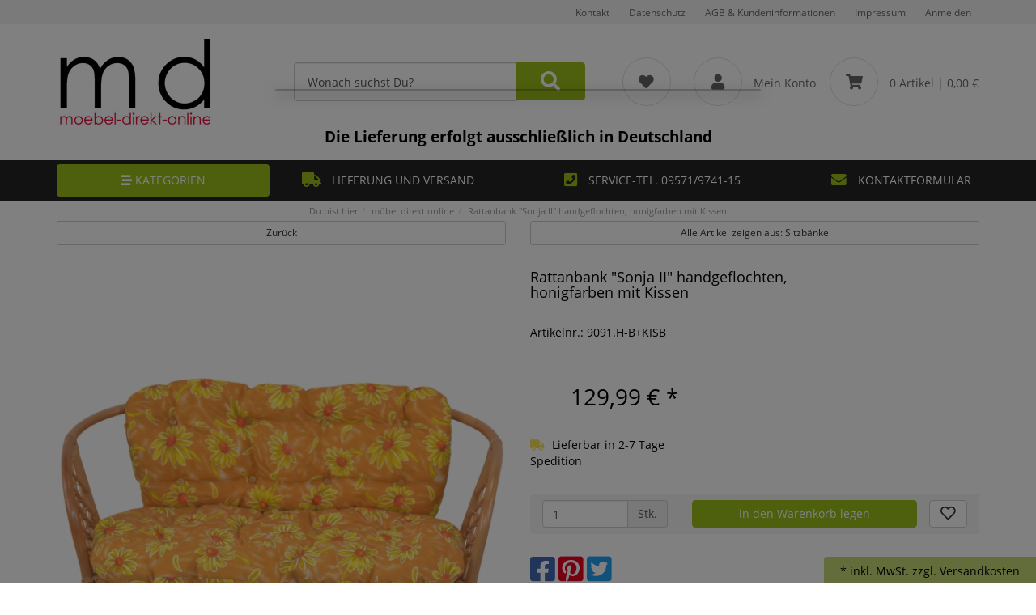

--- FILE ---
content_type: text/html; charset=utf-8
request_url: https://www.moebel-direkt-online.de/rattanbank-sonja-handgeflochten-honigfarben-kissen/p-3702.html
body_size: 52230
content:
<!DOCTYPE html>
<html lang="de" prefix="og: http://ogp.me/ns#">
<head>
<meta charset="UTF-8">
<meta http-equiv="X-UA-Compatible" content="IE=edge">
<meta name="viewport" content="width=device-width, initial-scale=1">
<title>Rattanbank &quot;Sonja II&quot; handgeflochten, honigfarben mit Kissen | Sessel, Hocker &amp; Co. | Sitzbänke</title>
<!-- Shopsystem by xanario ID Ltd. - www.xanario.de -->

<meta name="description" content="Sitzbank aus Rattan, handgeflochten, honigfarben gebeizt und lackiert, inklusive dem passenden Sitz-/Rückenkissen. Das Kissen ist mit einer bequemen Vliesfüllung extra stark gefüllt und mit einem Stoffbezug (65% Baumwolle/35% Polyester), ockerfarb" />
<meta name="author" content="Heinz-Hofmann GmbH" />
<meta name="generator" content="xanario shopsoftware" />
<meta name="robots" content="NOODP,NOYDIR,INDEX, FOLLOW" />
<meta name="revision" content="Sun,08 Feb 2026" />
<meta name="city" content="Michelau">
<meta name="country" content="Germany">
<meta name="state" content="Bayern">
<meta name="zipcode" content="96247">
<meta name="geo.position" content="50.168894378435056, 11.113080013356312">
<meta name="geo.placename" content="Roethenstr. 3+5, D-96247 Michelau Oberfranken">
<meta name="geo.region" content="DE-Bayern">
<meta name="ICBM" content="50.168894378435056, 11.113080013356312">



<script type="application/ld+json">
{
"@context":"http://schema.org",
"@type":"Organization",
"logo":"https://www.moebel-direkt-online.de/templates/moebel_direkt_online/images/allgemein/header/header_logo_md.jpg",
"url": "https://www.moebel-direkt-online.de",
"contactPoint":
	 {
	  "@type":"ContactPoint",
	  "telephone":"+49 9571 9741-0",
	  "contactType":"customer service",
	  "email":"shop@moebel-direkt-online.de",
	  "url":"https://www.moebel-direkt-online.de"
	}
}
</script> 

<script type="application/ld+json">
{
  "@context": "https://schema.org",
  "@type": "WebSite",
  "url": "https://www.moebel-direkt-online.de/",
  "potentialAction": {
    "@type": "SearchAction",
    "target": "https://www.moebel-direkt-online.de/xanario_search.php?products_keywords={search_term_string}",
    "query-input": "required name=search_term_string"
  }
}
</script>



<base href="https://www.moebel-direkt-online.de/" />


	
<link rel="preload" as="style" href="/ajax/bootstrap.min.css" crossorigin="anonymous" referrerpolicy="no-referrer" />	
<link rel="preload" as="style" href="/ajax/all.min.css" crossorigin="anonymous" referrerpolicy="no-referrer" />	
<link rel="preload" as="style" href="/ajax/animate.min.css" crossorigin="anonymous" referrerpolicy="no-referrer" />
<link rel="preload" as="style" href="/ajax/bootstrap-select.min.css" crossorigin="anonymous" referrerpolicy="no-referrer" />	
<link rel="preload" as="style" href="templates/moebel_direkt_online/images/1/css_xanario.css.php"/>
<link rel="preload" as="style" href="/ajax/aos.css" crossorigin="anonymous" referrerpolicy="no-referrer" />
	
<link rel="preload" as="script" href="/ajax/jquery.min.js" crossorigin="anonymous" />

<link rel="preload" as="script" href="/ajax/bootstrap.min.js" crossorigin="anonymous" />
<link rel="preload" as="script" href="/ajax/jquery.jscroll.min.js" crossorigin="anonymous" />
<link rel="preload" as="script" href="/ajax/toastr.min.js" crossorigin="anonymous" />
<link rel="preload" as="script" href="/ajax/validator.min.js" crossorigin="anonymous" />
	
<link rel="preload" as="script" href="/ajax/bootstrap-select.min.js" crossorigin="anonymous" />
<link rel="preload" as="script" href="/ajax/defaults-de_DE.min.js" crossorigin="anonymous" />
	
<link rel="preload" as="script" href="/ajax/aos.js" crossorigin="anonymous" referrerpolicy="no-referrer" />
	
	
<link rel="shortcut icon" type="image/x-icon" href="templates/moebel_direkt_online/images/allgemein/favicon.ico" />
<link rel="icon" type="image/x-icon" href="templates/moebel_direkt_online/images/allgemein/favicon.ico" />
<link rel="icon" type="image/gif" href="templates/moebel_direkt_online/images/allgemein/favicon.gif" />
<link rel="icon" type="image/png" href="templates/moebel_direkt_online/images/allgemein/favicon.png" />
<link rel="apple-touch-icon" href="templates/moebel_direkt_online/images/allgemein/apple-touch-icon.png" />
<link rel="apple-touch-icon" href="templates/moebel_direkt_online/images/allgemein/apple-touch-icon-57x57.png" sizes="57x57" />
<link rel="apple-touch-icon" href="templates/moebel_direkt_online/images/allgemein/apple-touch-icon-60x60.png" sizes="60x60" />
<link rel="apple-touch-icon" href="templates/moebel_direkt_online/images/allgemein/apple-touch-icon-72x72.png" sizes="72x72" />
<link rel="apple-touch-icon" href="templates/moebel_direkt_online/images/allgemein/apple-touch-icon-76x76.png" sizes="76x76" />
<link rel="apple-touch-icon" href="templates/moebel_direkt_online/images/allgemein/apple-touch-icon-114x114.png" sizes="114x114" />
<link rel="apple-touch-icon" href="templates/moebel_direkt_online/images/allgemein/apple-touch-icon-120x120.png" sizes="120x120" />
<link rel="apple-touch-icon" href="templates/moebel_direkt_online/images/allgemein/apple-touch-icon-128x128.png" sizes="128x128" />
<link rel="apple-touch-icon" href="templates/moebel_direkt_online/images/allgemein/apple-touch-icon-144x144.png" sizes="144x144" />
<link rel="apple-touch-icon" href="templates/moebel_direkt_online/images/allgemein/apple-touch-icon-152x152.png" sizes="152x152" />
<link rel="apple-touch-icon" href="templates/moebel_direkt_online/images/allgemein/apple-touch-icon-180x180.png" sizes="180x180" />
<link rel="apple-touch-icon" href="templates/moebel_direkt_online/images/allgemein/apple-touch-icon-precomposed.png" />
<link rel="icon" type="image/png" href="templates/moebel_direkt_online/images/allgemein/favicon-16x16.png" sizes="16x16" />
<link rel="icon" type="image/png" href="templates/moebel_direkt_online/images/allgemein/favicon-32x32.png" sizes="32x32" />
<link rel="icon" type="image/png" href="templates/moebel_direkt_online/images/allgemein/favicon-96x96.png" sizes="96x96" />
<link rel="icon" type="image/png" href="templates/moebel_direkt_online/images/allgemein/favicon-160x160.png" sizes="160x160" />
<link rel="icon" type="image/png" href="templates/moebel_direkt_online/images/allgemein/favicon-192x192.png" sizes="192x192" />
<link rel="icon" type="image/png" href="templates/moebel_direkt_online/images/allgemein/favicon-196x196.png" sizes="196x196" />
<link rel="icon" type="image/png" href="templates/moebel_direkt_online/images/allgemein/favicon-512x512.png" sizes="512x512" />	
	
<link rel="manifest" href="manifest.webmanifest">	
	
<meta name="theme-color" content="#ffffff">
	
<meta name="msapplication-TileImage" content="templates/moebel_direkt_online/images/allgemein/win8-tile-144x144.png" /> 
<meta name="msapplication-TileColor" content="#ffffff" /> 
<meta name="msapplication-navbutton-color" content="#ffffff" /> 
<meta name="msapplication-square70x70logo" content="templates/moebel_direkt_online/images/allgemein/win8-tile-70x70.png" /> 
<meta name="msapplication-square144x144logo" content="templates/moebel_direkt_online/images/allgemein/win8-tile-144x144.png" /> 
<meta name="msapplication-square150x150logo" content="templates/moebel_direkt_online/images/allgemein/win8-tile-150x150.png" /> 
<meta name="msapplication-wide310x150logo" content="templates/moebel_direkt_online/images/allgemein/win8-tile-310x150.png" /> 
<meta name="msapplication-square310x310logo" content="templates/moebel_direkt_online/images/allgemein/win8-tile-310x310.png" /> 
	

<link rel="image_src" href="images/products/normal/4000/086S01-9091.H-BKISB1.webp" /><link rel="canonical" href="https://www.moebel-direkt-online.de/rattanbank-sonja-handgeflochten-honigfarben-kissen/p-3702.html" />
<link rel="alternate" hreflang="de" href="https://www.moebel-direkt-online.de/rattanbank-sonja-handgeflochten-honigfarben-kissen/p-3702.html" />
<link rel="alternate" hreflang="x-default" href="https://www.moebel-direkt-online.de/rattanbank-sonja-handgeflochten-honigfarben-kissen/p-3702.html" />

<!-- Twitter Card data -->
<meta name="twitter:card" value="summary">
<meta name="twitter:title" content="Rattanbank &quot;Sonja II&quot; handgeflochten, honigfarben mit Kissen | Sessel, Hocker &amp; Co. | Sitzbänke">
<meta name="twitter:description" content="Sitzbank aus Rattan, handgeflochten, honigfarben gebeizt und lackiert, inklusive dem passenden Sitz-/Rückenkissen. Das Kissen ist mit einer bequemen Vliesfüllung extra stark gefüllt und mit einem Stoffbezug (65% Baumwolle/35% Polyester), ockerfarb">
<meta name="twitter:image" content="images/products/normal/4000/086S01-9091.H-BKISB1.webp"> 

<!-- Open Graph data -->
<meta property="og:type" content="product" />
<meta property="og:title" content="Rattanbank &quot;Sonja II&quot; handgeflochten, honigfarben mit Kissen | Sessel, Hocker &amp; Co. | Sitzbänke" />
<meta property="og:description" content="Sitzbank aus Rattan, handgeflochten, honigfarben gebeizt und lackiert, inklusive dem passenden Sitz-/Rückenkissen. Das Kissen ist mit einer bequemen Vliesfüllung extra stark gefüllt und mit einem Stoffbezug (65% Baumwolle/35% Polyester), ockerfarb" /> 
<meta property="og:url" content="https://www.moebel-direkt-online.de/rattanbank-sonja-handgeflochten-honigfarben-kissen/p-3702.html" /><meta property="og:image" content="images/products/normal/4000/086S01-9091.H-BKISB1.webp" /> 	
	
	
<link rel="stylesheet" href="/ajax/bootstrap.min.css" crossorigin="anonymous" referrerpolicy="no-referrer" />
	
<link rel="stylesheet" href="/ajax/all.min.css" crossorigin="anonymous" referrerpolicy="no-referrer" />	
<link rel="stylesheet" href="/ajax/animate.min.css" crossorigin="anonymous" referrerpolicy="no-referrer" />
<link rel="stylesheet" href="/ajax/bootstrap-select.min.css" crossorigin="anonymous" referrerpolicy="no-referrer" />	
	
<link rel="stylesheet" href="templates/moebel_direkt_online/images/1/css_xanario.css.php" type="text/css" />

<script src="/ajax/jquery.min.js" crossorigin="anonymous"></script>

<script src="/ajax/bootstrap.min.js" crossorigin="anonymous"></script>
<script src="/ajax/jquery.jscroll.min.js" crossorigin="anonymous"></script>
<script src="/ajax/toastr.min.js" crossorigin="anonymous"></script>
<script src="/ajax/validator.min.js" crossorigin="anonymous"></script>
	
<script src="/ajax/bootstrap-select.min.js" crossorigin="anonymous"></script>
<script src="/ajax/defaults-de_DE.min.js" crossorigin="anonymous"></script>	
<link rel="stylesheet" href="/templates/moebel_direkt_online/images/allgemein/all.css" crossorigin="anonymous" referrerpolicy="no-referrer" />	
<link rel="stylesheet" href="/ajax/aos.css" crossorigin="anonymous" referrerpolicy="no-referrer" />	
		
<link rel="alternate" type="application/rss+xml" href="https://www.moebel-direkt-online.de/rss.php?action=rss_blog" title="RSS :: News" />
<link rel="stylesheet" type="text/css" href="xanario.css.php" />
<script src="xanario_js.php?basename=xanario_pinfo.php"></script>

 	
	
</head>

<body itemscope itemtype="https://schema.org/WebPage">


<header id="header">
		
						
			
<div class="container-fluid hidden-xs header-links">
	<div class="row">
    <div class="container">
					
		<div class="pull-right">
			<span><a href="#" data-toggle="modal" data-target="#contact_dialog" rel="nofollow">Kontakt</a>
<a href="https://www.moebel-direkt-online.de/datenschutz/ct-13.html" rel="nofollow">Datenschutz</a>
<a href="https://www.moebel-direkt-online.de/agb/ct-11.html" rel="nofollow">AGB & Kundeninformationen</a>
<a href="https://www.moebel-direkt-online.de/impressum/ct-14.html" rel="nofollow">Impressum</a>	<div class="dropdown" style="display:inline-block;"> <a href="https://www.moebel-direkt-online.de/login.php" rel="nofollow" class="dropdown-toggle" data-toggle="dropdown">Anmelden</a> <div class="dropdown-menu dropdown-menu-right" style="padding: 15px;min-width: 250px;">
																	<div class="row">
																		<div class="col-sm-12">
																			  <form name="login_form" action="https://www.moebel-direkt-online.de/login.php?action=process" method="post" class="form-horizontal" data-toggle="validator" id="loginForm" >


																					<div class="row form-group">
																						 <div class="col-sm-12"><input type="email" name="email_address_login" value="" class="form-control" placeholder="Ihre E-Mail Adresse" required /></div>
																					</div>

																					<div class="row form-group">
																						 <div class="col-sm-12"><input type="password" name="password_login" value="" class="form-control" placeholder="Ihr Passwort" autocomplete="off" required /></div>
																					</div>

																					<div class="row form-group">
																						 <div class="col-sm-12"><label><a href="https://www.moebel-direkt-online.de/password_forgotten.php">Passwort vergessen?</a></label></div>																				 
																					</div>

																					<div class="row form-group">
																						 <div class="col-sm-12"><button type="submit" class="btn btn-success btn-block"> anmelden</button></div>
																					</div>

																					<div class="row form-group">
																						 <div class="col-sm-12"><a href="https://www.moebel-direkt-online.de/login.php">Kundenkonto neu anlegen</a></div>																				 
																					</div>

																			 </form>
																		</div>
																 </div>
															 </div>

															 <div class="clear"></div>

															 </div>
															 </span>
<!--			
			<span> | 
				<a href="javascript:void(0)" class="btn btn-default toggle-sidebar-language" rel="nofollow"><img src="images/flags/de.png" > |	DE |	€</a>
			</span>
-->			
		</div>
    </div>
	</div>
</div>

<div class="panel panel-transparent mb-0">
	<div class="panel-body">
		<div class="container">

			<div class="row vertical-align">
				<div class="col-xs-12 col-sm-2 col-md-3 header-logo">
					<a href="https://www.moebel-direkt-online.de/"><img src="templates/moebel_direkt_online/images/allgemein/header/header_logo_md.jpg" class="img-responsive" alt="Rattanbank &quot;Sonja II&quot; handgeflochten, honigfarben mit Kissen | Sessel, Hocker &amp; Co. | Sitzbänke"/></a>
				</div>

				<div class="col-xs-12 col-sm-4 hidden-xs header-search" id="mob_search">
					<form class="form-horizontal" name="quick_find" method="get" action="https://www.moebel-direkt-online.de/xanario_search.php" rel="search" >  
					<span id="header_search_suggest">
						<div class="input-group">
							<input type="text" name="products_keywords" value="Wonach suchst Du?" class="form-control" id="products_keywords" class="form-control" data-suggest="https://www.moebel-direkt-online.de/xanario_search_suggest.php" autocomplete="off" />
							<span class="input-group-btn"><button type="submit" class="btn btn-default" title="suchen"><i class="fas fa-search fa-lg"></i></button></span>
						</div>
					</span>
					</form>
				</div>

				<div class="col-xs-12 col-sm-6 col-md-5 header-cart">
					<div class="row">
						<div class="col-xs-5 text-left visible-xs">
								<a href="#mobilemenu" class="btn btn-link pull-left" title="Menü" ><div class="cart-img"><i class="fas fa-bars fa-lg"></i></div></a>
								<button type="button" class="btn btn-link btn-toggle-search pull-left" title="suchen"><div class="cart-img"><i class="fas fa-search fa-lg"></i></div></button>
						</div>
						<div class="col-xs-7 col-sm-12 text-center">
									
							
									<a href="https://www.moebel-direkt-online.de/merklist.php" title="zur Merkliste" class="btn btn-link">
										<div class="cart-img">
																				<i class="fas fa-heart fa-lg"></i>
																			</div>
                  </a>
                    <a href="https://www.moebel-direkt-online.de/account_information.php" class="btn btn-link hidden-xs" title="Mein Konto" rel="nofollow">
										<div class="cart-img">
                    <i class="fas fa-user fa-lg"></i>
										</div>
										<span class="hidden-sm">Mein Konto</span>
                    </a>
                                                        <a href="javascript:void(0)" class="btn btn-link pull-right toggle-sidebar-cart" title="zur Kasse gehen" rel="nofollow">
                                                <div class="cart-img">
                    <i class="fas fa-shopping-cart fa-lg"></i>
                    </div>
                    <span>0 Artikel</span>
                                                                  <span class="hidden-xs">| 0,00 €</span>
                                                                <span class="hidden-xs"></span>
                  </a>						
						</div>
					</div>
				</div>

			</div>
		</div>
	<div class="hinweis">Die Lieferung erfolgt ausschließlich in Deutschland</div>
  </div>
</div>

<div class="search-suggest-container">
	<div id="search_suggest" class="search_suggest" style="display: none;">
		<div class="container">
			<div id="search_suggest_box" class="list-group"></div>
		</div>
	</div>
</div>


<script>
	$(function() {
		$(".btn-toggle-search").click(function(){
			if ($("#mob_search").hasClass("hidden-xs")) {
					$("#mob_search").removeClass("hidden-xs");	
			} else {
					$("#mob_search").addClass("hidden-xs");
			}			
		});
		
		$("#products_keywords").click(function(){
				$('#products_keywords').val('');
		});
	})
</script>




<div class="hidden-xs">
<div class="multishop">
<div class="container">
  <div class="row">
    <div class="col-sm-4 col-md-3 ">
      <ul class="ms_navi">
        <li class="ontab"><span><a href="https://www.moebel-direkt-online.de/index.php"><i class="fas fa-stream"></i> Kategorien</a></span></li>
      </ul>
    </div>
    <div class="col-sm-8 col-md-9 ">
      <ul class="ms_navi info-navi">
        <li><a href="https://www.moebel-direkt-online.de/versand/ct-15.html"><i class="fas fa-truck fa-lg"></i> Lieferung und Versand</a></li>
        <li><a href="tel:+499571974115"><i class="fas fa-phone-square fa-lg"></i> Service-Tel. 09571/9741-15</a></li>
        <li><a href="#" data-toggle="modal" data-target="#contact_dialog" rel="nofollow"><i class="fas fa-envelope fa-lg"></i> Kontaktformular</a></li>
      </ul>
    </div>
  </div>
</div>
</div>

</div>
<div class="hidden-xs bread-leiste"><ol class="breadcrumb"><li>Du bist hier</li><li><a href="https://www.moebel-direkt-online.de/moebel-direkt-online/sh-1.html" title="möbel direkt online">möbel direkt online</a></li><li>Rattanbank "Sonja II" handgeflochten, honigfarben mit Kissen</li></ol>
<script type="application/ld+json">
{
"@context":"https://schema.org",
"@type":"BreadcrumbList",
"itemListElement": [
 {"@type" : "ListItem", "position": 1, "name": "möbel direkt online", "item": "https://www.moebel-direkt-online.de/moebel-direkt-online/sh-1.html"},
 {"@type" : "ListItem", "position": 2, "name": "Rattanbank "Sonja II" handgeflochten, honigfarben mit Kissen", "item": "https://www.moebel-direkt-online.de/rattanbank-sonja-handgeflochten-honigfarben-kissen/p-3702.html"}
]}
</script>
</div>
					
</header>



	
			<div class="container">	
			<div class="row">
				<div class="p-0 col-sm-12">	
						
<script>var preis_standard = 129.990007;var preis_diff = 0;</script><div class="product-page-item">
	
	
<meta property="og:site_name" content="moebel-direkt-online" />
<meta property="product:price:amount" content="129.99" />
<meta property="product:price:currency" content="EUR" />
<meta property="og:availability" content="instock" />	

<script type="application/ld+json">
{
"@context":"https://schema.org",
"@type":"Product",
"brand":{
	"@type":"Brand",
	"name":"Heinz Hofmann GmbH"
},
"description":"",
"name":"Rattanbank Sonja II handgeflochten, honigfarben mit Kissen",
"image":[
	"https://www.moebel-direkt-online.de/images/products/normal/086S01-9091.H-BKISB1.webp",	"https://www.moebel-direkt-online.de/images/products/normal/9091.B.Mae.webp",	"https://www.moebel-direkt-online.de/images/products/normal/001-9091.BKISB1.webp",	"https://www.moebel-direkt-online.de/images/products/normal/9091.H-BoKI.webp"
	],
"offers":{
	"@type":"Offer",
	"availability":"https://schema.org/InStock",
	"itemCondition":"https://schema.org/NewCondition",
	"price":"129.99",
	"priceCurrency":"EUR",
	"seller":{
		"@type":"Organization",
		"name":"moebel-direkt-online.de"
	},
	"url":"https://www.moebel-direkt-online.de/rattanbank-sonja-handgeflochten-honigfarben-kissen/p-3702.html"
},
"sku":"9091.H-B+KISB",	
"ean":"4046884054667",	
"url":"https://www.moebel-direkt-online.de/rattanbank-sonja-handgeflochten-honigfarben-kissen/p-3702.html"
}
</script>

	
	<script>
$(function(){
	if (sessionStorage) {
		if (sessionStorage.getItem("scrollPos")) {
			$(document).scrollTop(sessionStorage.getItem("scrollPos"));
		}
		sessionStorage.removeItem("scrollPos");
		
		$(".pinfo-pos button[type=submit]").click(function(){
			sessionStorage.setItem("scrollPos", $(document).scrollTop());
		});		
		
		$(".alert-shop").css("position", "fixed");
		$(".alert-shop").css("top", "0");
		$(".alert-shop").css("left", "0");
		$(".alert-shop").css("width", "100%");
		$(".alert-shop").css("z-index", "9999");
		setTimeout(function() {
			$(".alert-shop").fadeOut(1000);
		}, 5000);
	}
});
</script>

	<section>
		<div class="container-fluid">
			<div class="row mb-5">
				<div class="col-sm-6 col-xs-12 col-xs-block" >
					<a href="javascript:history.back();" rel="nofollow" class="btn btn-default btn-sm btn-block">Zurück</a>
				</div>				
				
				<div class="col-sm-6 col-xs-12 col-xs-block" >
					<a href="https://www.moebel-direkt-online.de/sitzbaenke/c-19_125.html?clear_filter=1"  class="btn btn-default btn-sm btn-block" style="overflow: hidden;">Alle Artikel zeigen aus: Sitzbänke</a>
				</div>				
			</div>
		</div>
	</section>
	
	<section class="morez">
		<div class="container-fluid">
			<div class="row mb-5">
				<div class="col-sm-6 col-xs-12" id="products_images_div"></div>
				<div class="col-sm-6 col-xs-12" >

<div class="row mb-5">
	<div class="col-sm-9 ">
		<div class="row  mb-5">
			<div class="col-sm-12 p-name">
				<h1 class="pull-left"><a href="https://www.moebel-direkt-online.de/rattanbank-sonja-handgeflochten-honigfarben-kissen/p-3702.html" title="Rattanbank "Sonja II" handgeflochten, honigfarben mit Kissen">Rattanbank "Sonja II" handgeflochten, honigfarben mit Kissen</a></h1>
				 
				 
			</div>
		</div>
		
									<div class="row">
					<div class="col-sm-12">
						Artikelnr.: 9091.H-B+KISB
					</div>
				</div>
							
				<div class="row">
			<div class="col-sm-12 product-rating"> 
							</div>
		</div>
			</div>
	<div class="col-sm-3">
			</div>
</div>



 



		
			
			<div class="row mb-5">
				<div class="col-sm-12">
											<div>
						 																											<div class="product-price text-xs-center">
											<span class="ml-6" name="preis_total_3702">129,99 €</span> *	
										</div>
																																											 						</div>
									</div>
			</div> 

			

			<div class="row mb-5">
				 						 		
				 
				 	
											<div class="col-xs-12 text-xs-center">
															<span class="mr-2"><span style="color: #f7de57;">	<i class="fas fas fa-truck"></i></span></span>
														Lieferbar in 2-7 Tage
						</div>
									
				 	
						<div class="col-xs-12 text-xs-center">
							Spedition
						</div>						
				

							</div>

		 

		

		<div class="row mb-5">
			<div class="col-sm-12">
		 								
												
										<form name="buy_now_productoptionen3702" method="post" action="https://www.moebel-direkt-online.de/rattanbank-sonja-handgeflochten-honigfarben-kissen/p-3702.html?action=add_product" enctype="multipart/form-data">

										
																				<div class="container-fluid">
											<div class="row btn-row-kaufen">
																								<div class="col-sm-4 col-xs-block">
													<div class="input-group">
														<input type="text" name="cart_quantity" value="1" class="form-control" />
														<span class="input-group-addon">Stk.</span>
													</div>
												</div>

																						<div class="col-sm-8 col-xs-block">
																								<div class="row">
																																																		 <div class="col-xs-10"><input type="hidden" name="products_id" value="3702" /><input type="hidden" name="products_model" value="9091.H-B+KISB" /><button type="submit" class="btn btn-success btn-block" title="Rattanbank "Sonja II" handgeflochten, honigfarben mit Kissen in den Warenkorb legen" >in den Warenkorb legen</button></div>
																								 <div class="col-xs-2 pl-0">
																										<a class="btn btn-default btn-block" href="https://www.moebel-direkt-online.de/rattanbank-sonja-handgeflochten-honigfarben-kissen/p-3702.html?action=add_merkliste" title="Auf die Merkliste" 	rel="nofollow">
																												<i class="far fa-heart fa-lg"></i>
																										</a>                                               
																								 </div>
																																																		</div>
																						</div>



																							</div>	
										</div>
										

										
									</form>
														
			 		 
			</div>
		</div> 

			


		<div class="row mb-5">
			<div class="col-sm-12">
				<ul class="pinfo-social-links">
					<li><a href="https://www.facebook.com/sharer.php?u=https://www.moebel-direkt-online.de/rattanbank-sonja-handgeflochten-honigfarben-kissen/p-3702.html"><span style="color:#4267B2;"><i class="fab fa-facebook-square fa-lg"></i></span></a></li>
					<li><a href="https://pinterest.com/pin/create/button/?url=https://www.moebel-direkt-online.de/rattanbank-sonja-handgeflochten-honigfarben-kissen/p-3702.html&media=images/products/gross/4000/086S01-9091.H-BKISB1.webp&description=Rattanbank "Sonja II" handgeflochten, honigfarben mit Kissen"><span style="color:#E60023;"><i class="fab fa-pinterest-square fa-lg"></i></span></a></li>
					<li><a href="https://twitter.com/share?url=https://www.moebel-direkt-online.de/rattanbank-sonja-handgeflochten-honigfarben-kissen/p-3702.html&text=Rattanbank "Sonja II" handgeflochten, honigfarben mit Kissen"><span style="color:#1DA1F2;"><i class="fab fa-twitter-square fa-lg"></i></span></a></li>
				</ul>	


																			</div>
		</div>

		

		

  </div>
			</div>
		</div>
	</section>

	
									<section>
	<div class="container-fluid">
		
		<ul class="nav nav-tabs responsive-tabs" id="pinfo-tab">
										<li class="active "><a href="#ptabs-beschreibung" rel="nofollow">Beschreibung</a></li>
											<li class=" "><a href="#ptabs-lieferkette" rel="nofollow">Details zur Produktsicherheit</a></li>
											<li class=" "><a href="#ptabs-reviews" rel="nofollow">Bewertungen</a></li>
													<li class="tab_addon"><a href="#ptabs-tab_addon_product" data-toggle="modal" data-target="#contact_dialog" data-ptyp="product" data-pname="Rattanbank \"Sonja II\" handgeflochten, honigfarben mit Kissen" data-pid="3702" rel="nofollow">Ihre Frage zum Artikel</a></li>
					</ul>	
		<div class="tab-content responsive-tabs">
										<div class="tab-pane active" id="ptabs-beschreibung">
				<div class="panel panel-transparent">
	<div class="panel-body">
		<div class="row">
			<div class="col-sm-12">
				<span style="font-family: arial, helvetica, sans-serif; font-size: small;">Sitzbank aus Rattan, handgeflochten, honigfarben gebeizt und lackiert, inklusive dem passenden Sitz-/Rückenkissen. </span><br /><span style="font-family: arial, helvetica, sans-serif; font-size: small;">Das Kissen ist mit einer bequemen Vliesfüllung extra stark gefüllt und mit einem Stoffbezug (65% Baumwolle/35% Polyester), ockerfarben mit Sonnenblumen-Motiv, bezogen und formstabil abgesteppt. </span><br /><span style="font-family: arial, helvetica, sans-serif; font-size: small;">Kissenbezüge nicht abnehmbar, da abgesteppt und nicht waschbar. Verschmutzungen mit einem leicht angefeuchtetem Tuch abtupfen. </span><br /><span style="font-family: arial, helvetica, sans-serif; font-size: small;">Sitzbank wird montiert, per Spedition angeliefert.</span><br /><br /><span style="font-family: arial, helvetica, sans-serif; font-size: small;">Maße ca. cm: B. 110 x T. 69 x H. 83 cm. </span><br /><span style="font-family: arial, helvetica, sans-serif; font-size: small;">Sitzhöhe mit Kissen ca. 49 cm.</span><br /><br /><span style="font-family: arial, helvetica, sans-serif; font-size: small;"> Sitzbank nicht für den Außen-/Gartenbereich geeignet.</span>
							</div>
		</div>
	</div>
</div>				</div>
											<div class="tab-pane " id="ptabs-lieferkette">
				<div class="panel panel-transparent">
	<div class="panel-body">
		<div class="row">
			<div class="col-sm-12">
				Heinz Hofmann GmbH<br>Roethenstr. 3+5<br>96247 Michelau, Germany<br>info@hhm24.de<br>https://www.hhm24.de
			</div>
		</div>
	</div>
</div>				</div>
											<div class="tab-pane " id="ptabs-reviews">
				
<div class="panel panel-transparent">
	<div class="panel-body">
		


		<div class="row">
			<div class="col-sm-12">
				Bewerten Sie jetzt diesen Artikel und schreiben Sie uns Ihre Meinung.
			</div>		
		</div>
		
				<div class="row mt-5">
			<div class="col-sm-12 text-right">
								<a href="https://www.moebel-direkt-online.de/rattanbank-sonja-handgeflochten-honigfarben-kissen/p-3702.html?action=login" rel="nofollow" class="btn btn-info">Produkt jetzt bewerten</a>
							</div>		
		</div>
			
			
	</div>
</div>				</div>
								
							<div class="tab-pane" id="ptabs-tab_addon_product">
				</div>
					</div>
		
		
		<script>
			$(document).ready(function () {
				$('.responsive-tabs').responsiveTabs({	
					accordionOn: ['xs', 'sm']
				})
				$(".nav-tabs > li.tab_addon > a").off("click");
			});
		</script>
		
		
	</div>
</section>

		
	<!-- dialog info !-->
<div class="modal" id="info_dialog" tabindex="-1" role="dialog">
  <div class="modal-dialog" role="document">
		<div class="modal-content">
      <div class="modal-header bg-rahmen">
        <button type="button" class="close" data-dismiss="modal"><span>&times;</span></button>
        <span class="modal-title"></span>
      </div>
      <div class="modal-body">
      </div>
    </div>
  </div>
</div>


<script async>
	function showInfoDialog(obj) {
		if (obj.href) {
			$('#info_dialog').data("url", obj.href);
			var sModalTitle = $(obj).data('dialogtitle');
			if (!sModalTitle) sModalTitle = (obj.title) ? obj.title : $(obj).text();
			$('#info_dialog .modal-title').text(sModalTitle);
			$('#info_dialog').modal('show');
		}
		return false;
	}

	$(function() {
		$('#info_dialog').modal({
			backdrop: 'static',
			show: false
		});
		$('#info_dialog').on('shown.bs.modal', function (e) {
			var url = $('#info_dialog').data("url");
			if (url) {
				$('#info_dialog .modal-body').html('<iframe src="'+url+'" style="width:100%; max-height:50vh; border:0;"></iframe>');
				$("#info_dialog .modal-body iframe").each(function() {
					var oDocument = (this.contentWindow.document || this.contentDocument);
					if (oDocument) $(this).css('height', 0);
				}).load(function() {
					var oDocument = (this.contentWindow.document || this.contentDocument);
					if (oDocument) $(this).css('height', $(oDocument).outerHeight());
				});
			}
		})
	});
</script>

<!-- dialog info end !-->	
</div>





<div id="products_images_replace"><div class="product-page-image mb-5">
	
<div class="badges">
                </div>

	
<div id="pinfo_image_gallery" class="carousel">
								<div class="carousel__slide" data-src="images/products/gross/4000/086S01-9091.H-BKISB1.webp" data-fancybox="gallery"  data-caption="Rattanbank "Sonja II" handgeflochten, honigfarben mit Kissen" >
					<img src="images/products/gross/4000/086S01-9091.H-BKISB1.webp" class="img-responsive" />
				</div>
												<div class="carousel__slide" data-src="images/products/gross/4000/9091.B.Mae.webp" data-fancybox="gallery"  data-caption="Rattanbank "Sonja II" handgeflochten, honigfarben mit Kissen" >
					<img src="images/products/gross/4000/9091.B.Mae.webp" class="img-responsive" />
				</div>
												<div class="carousel__slide" data-src="images/products/gross/4000/001-9091.BKISB1.webp" data-fancybox="gallery"  data-caption="Rattanbank "Sonja II" handgeflochten, honigfarben mit Kissen" >
					<img src="images/products/gross/4000/001-9091.BKISB1.webp" class="img-responsive" />
				</div>
												<div class="carousel__slide" data-src="images/products/gross/4000/9091.H-BoKI.webp" data-fancybox="gallery"  data-caption="Rattanbank "Sonja II" handgeflochten, honigfarben mit Kissen" >
					<img src="images/products/gross/4000/9091.H-BoKI.webp" class="img-responsive" />
				</div>
					</div>


<div id="pinfo_thumb_gallery" class="carousel">
		
	
									<div class="carousel__slide">
					<img class="panzoom__content" src="images/products/normal/4000/086S01-9091.H-BKISB1.webp" />
				</div>
												<div class="carousel__slide">
					<img class="panzoom__content" src="images/products/normal/4000/9091.B.Mae.webp" />
				</div>
												<div class="carousel__slide">
					<img class="panzoom__content" src="images/products/normal/4000/001-9091.BKISB1.webp" />
				</div>
												<div class="carousel__slide">
					<img class="panzoom__content" src="images/products/normal/4000/9091.H-BoKI.webp" />
				</div>
						
	
	</div>	
	
	
</div>

<script>
$(document).ready(function() {	
	
	const pinfo_image_gallery = new Carousel(document.querySelector("#pinfo_image_gallery"), {
  	Dots: false,
		Autoplay: false
	});

	const pinfo_thumb_gallery = new Carousel(document.querySelector("#pinfo_thumb_gallery"), {
  	Sync: {
    	target: pinfo_image_gallery,
    	friction: 0,
  	},
  	Dots: false,
  	Navigation: true,
  	center: true,
  	slidesPerPage: 1,
  	infinite: false,
		Autoplay: false
	});

	Fancybox.bind('[data-fancybox="gallery"]', {
  	Carousel: {
    	on: {
      	change: (that) => {
       	pinfo_image_gallery.slideTo(pinfo_image_gallery.findPageForSlide(that.page), {
          	friction: 0,
					});
				},
			},
		},
	})

	delete Carousel.Plugins.Autoplay;
});	
</script></div>
<script>
	$(function(){
		$("#products_images_div").html("");
		$("#products_images_replace").detach().appendTo("#products_images_div");
	});
</script>

				</div>	
		</div>
	</div>	
	

	<footer id="footer">
		
<div class="container">
<div class="row">
	<div class="col-sm-3 mt-4"><div class="panel panel-footerbox">
<div class="panel-heading">
<div class="row">
<div class="col-xs-10">Kundenservice</div>
<div class="col-xs-2 text-right visible-xs"><a data-toggle="collapse" href="#footer_box_1"><i class="fa fa-bars"></i></a></div>
</div>
</div>
<div id="footer_box_1" class="panel-collapse collapse collapse-footerbox in">
<div class="panel-body">
<div class="row">
<div class="col-sm-12">
<div style="display: inline-block; vertical-align: top;">Heinz Hofmann GmbH<br />Roethenstr. 3+5<br />D-96247 Michelau Oberfranken<br /><br /></div>
</div>
</div>
<div class="row">
<div class="col-sm-12">+49 9571 9741-0</div>
</div>
<div class="row">
<div class="col-sm-12"><a href="mailto:shop@mdo24.de">shop@mdo24.de</a></div>
</div>
</div>
</div>
</div></div>
	<div class="col-sm-3 mt-4"><div class="panel panel-footerbox">
    <div class="panel-heading">	
	    <div class="row">
            <div class="col-xs-10 fett">Rechtliche Informationen</div>
            <div class="col-xs-2 text-right visible-xs">
                <a data-toggle="collapse" href="#footer_box_2"><i class="fa fa-bars"></i></a>
            </div>
	    </div>
    </div>
    <div id="footer_box_2" class="panel-collapse collapse collapse-footerbox in">
        <div class="panel-body">
            <div class="row">
                <div class="col-sm-12"><a href="https://www.moebel-direkt-online.de/agb/ct-11.html">AGB & Kundeninformationen</a></div>
            </div>
            <div class="row">
                <div class="col-sm-12"><a href="https://www.moebel-direkt-online.de/datenschutz/ct-13.html">Datenschutz</a></div>
              </div>
              <div class="row">
                <div class="col-sm-12"><a href="https://www.moebel-direkt-online.de/impressum/ct-14.html">Impressum</a></div>
            </div>
            <div class="row">
                <div class="col-sm-12"><a href="https://www.moebel-direkt-online.de/widerrufsbelehrung/ct-50.html">Widerrufsrecht</a></div>
            </div>
            <div class="row">
                <div class="col-sm-12"><a href="https://www.moebel-direkt-online.de/versand/ct-15.html">Versandkosten</a></div>
            </div>
        </div>
    </div>
</div></div>
	<div class="col-sm-3 mt-4"><div class="panel panel-footerbox">
    <div class="panel-heading">	
	    <div class="row">
            <div class="col-xs-10">Allgemeine Informationen</div>
            <div class="col-xs-2 text-right visible-xs">
                <a data-toggle="collapse" href="#footer_box_3"><i class="fa fa-bars"></i></a>
            </div>
	    </div>
    </div>
    <div id="footer_box_3" class="panel-collapse collapse collapse-footerbox in">
        <div class="panel-body">
            <div class="row">
                <div class="col-sm-12"><a href="#" data-toggle="modal" data-target="#contact_dialog" rel="nofollow">Kontakt</a></div>
            </div>
            <div class="row">
                <div class="col-sm-12"><a href="#" data-toggle="modal" data-target="#newsletter_dialog" rel="nofollow">Newsletter</a></div>
            </div>
	        <div class="row mt-3">
                <div class="col-sm-12"><a href="#" data-toggle="modal" data-target="#modal_datenschutz">Cookie Einstellungen</a></div>
            </div>
        </div>
    </div>
</div></div>
	<div class="col-sm-3 mt-4"><style>
.panel-footerbox img {
    display: inline-block;
    max-width: 5rem;
    margin: .125rem;
    background: rgba(255,255,255,0.8);
    background-clip: border-box;
    border-radius: 2px;
    background-clip: padding-box;
}
</style>

<div class="panel panel-footerbox">
    <div class="panel-heading">	
	    <div class="row">
            <div class="col-xs-10 fett">Zahlung & Versand</div>
            <div class="col-xs-2 text-right visible-xs">
                <a data-toggle="collapse" href="#footer_box_4"><i class="fa fa-bars"></i></a>
            </div>
	    </div>
    </div>
    <div id="footer_box_4" class="panel-collapse collapse collapse-footerbox in">
        <div class="panel-body">
            <div class="row">
                <div class="col-sm-12">
<!--
                    <img src="images/payment/amazonpay.png" alt="Sie können im Shop mit amazonpay zahlen" width="90" height="50" class="img-responsive"/>
                    <img src="images/payment/klarna-sofort.png" alt="Sie können im Shop mit klarna zahlen" width="90" height="50" class="img-responsive"/>
                    <img src="images/payment/nachnahme.png" alt="Sie können im Shop per Nachnahme zahlen" width="90" height="50" class="img-responsive"/>
-->
                    <img src="images/payment/paypal.png" alt="Sie können im Shop mit paypal zahlen" width="90" height="50" class="img-responsive"/>
<!--
                    <img src="images/payment/sepa.png" alt="Sie können im Shop mit Lastschrift zahlen" width="90" height="50" class="img-responsive"/>
-->
                    <img src="images/payment/mastercard.png" alt="Sie können im Shop mit Kreditkarte zahlen" width="90" height="50" class="img-responsive"/>
                    <img src="images/payment/visa.png" alt="Sie können im Shop mit Kreditkarte zahlen" width="90" height="50" class="img-responsive"/>
                    <img src="images/payment/amex.png" alt="Sie können im Shop mit Kreditkarte zahlen" width="90" height="50" class="img-responsive"/>
                    <img src="images/payment/vorkasse.png" alt="Sie können im Shop per Vorkasse zahlen" width="90" height="50" class="img-responsive"/>
                </div>
            </div>


<!--
            <div class="row mt-4">
                <div class="col-xs-10">Wir versenden mit</div>
	        </div>  -->
	        <div class="row">
                <div class="col-sm-12">
               <img class="img-responsive" style="background: transparent; width: 149px; max-width: 149px; height: 50px; margin-top: 10px;" src="images/shipping/green_versand.png" width="149" height="50" border="0" alt="" />
<!--
                    <img src="images/shipping/dhl.webp" alt="Wir versenden mit DHL"  class="img-responsive"/>
                    <img src="images/shipping/dpd.webp" alt="Wir versenden mit DPD"  class="img-responsive"/>
-->            
                </div>
            </div>

        </div>
    </div>
   
    
</div></div>
</div>
</div>

<script>
$(document).ready(function(){
	function toggleFooterbox (){
		var w = $(window).width();
		if (w < 768) {
			$('.collapse-footerbox ').removeClass('in');
		} else {
			$('.collapse-footerbox ').addClass('in');
		}
	}
	
	$(window).resize(function(){
		toggleFooterbox();
	});
	
	toggleFooterbox();	
})
</script>


		<script>
			$(document).ready(function(){
				var back_to_top_button = ['<a href="#top" class="btn btn-default btn-back-to-top hidden-xs trigger_dialog"><i class="fas fa-chevron-up fa-2x "></i></a>'].join("");
				$("body").append(back_to_top_button)
				$(".btn-back-to-top").hide();


				$(function () {
					$(window).scroll(function () {
						if ($(this).scrollTop() > 100) { 
							$('.btn-back-to-top').fadeIn();
						} else {
							$('.btn-back-to-top').fadeOut();
						}
					});

					$('.btn-back-to-top').click(function () { 
						$('body,html').animate({
							scrollTop: 0
						}, 800);
						return false;
					});
				});

			});
			</script>	
		

<div id="mwst_div" class="trigger_dialog">
	<div class="container-fluid"><div class="alert alert-info">* inkl.  MwSt. <a href="https://www.moebel-direkt-online.de/versand/ct-15.html" target="_blank" rel="nofollow">zzgl. Versandkosten</a></div></div>
</div>
		
	</footer>




<div class="modal" id="contact_dialog" tabindex="-1" role="dialog">	<div class="modal-dialog modal-lg" role="document">			<div class="modal-content">		</div>	</div> </div><script>
										$(function() {
											$("#contact_dialog").modal({
												backdrop: "static",
												show: false
											});
											
											var contact = {
												"contact_betreff": "",
												"contact_typ": "default",
												"contact_products_id": 0
											};
											
											$("a[data-target=\"#contact_dialog\"]").click(function(e){
													contact.contact_betreff = $(this).data("pname");
													contact.contact_typ = $(this).data("ptyp");
													contact.contact_products_id = $(this).data("pid");
											});

											$("#contact_dialog").on("show.bs.modal", function (e) {
													$.post("https://www.moebel-direkt-online.de/ax_run.php?ax_action=load_contact_form", contact, function(content){
															$("#contact_dialog .modal-content").html(content);
													});
											});
										});
										</script>
<div class="modal" id="newsletter_dialog" tabindex="-1" role="dialog">  <div class="modal-dialog modal-lg" role="document">    <div class="modal-content">    </div>  </div></div><script>
										$(function() {
											$("#newsletter_dialog").modal({
												backdrop: "static",
												show: false
											});

											$("#newsletter_dialog").on("show.bs.modal", function (e) {
													$.get("https://www.moebel-direkt-online.de/ax_run.php?ax_action=load_newsletter_form", function(content){
															$("#newsletter_dialog .modal-content").html(content);
													});
											});
										});
										</script>
<div class="modal" id="cms_key_dialog" tabindex="-1" role="dialog">	<div class="modal-dialog modal-lg" role="document">			<div class="modal-content">			<div class="modal-header bg-rahmen">				<button type="button" class="close" data-dismiss="modal"><span>&times;</span></button>			</div>			<div class="modal-body">				<div class="container-fluid formular" id="cms_key_dialog_modal_body_container">				</div>			</div>		</div>	</div></div><script>
											function setCMSKeyDialogEvent() {
													var dialogBody = $("#cms_key_dialog_modal_body_container");
													var targets = $("[data-toggle=\"modal\"][data-target=\"#cms_key_dialog\"]");

													targets.each(function(){
															var that = $(this);
															var cmsKey = that.data("cmskey");

															that.off("click.cmsKeyDialog");
															that.on("click.cmsKeyDialog", function(){
																	if (cmsKey) {
																			dialogBody.html("");

																			$.get("https://www.moebel-direkt-online.de/ax_run.php?ax_action=load_cms_key_dialog&cms_key=" + cmsKey, function(html){
																					dialogBody.html(html);
																			});

																			$(that.data("target")).modal("show");
																	}
																	return false;
															});
													});
											}
											
											$(function(){
													setCMSKeyDialogEvent();
													
													$("#cms_key_dialog").modal({
														backdrop: "static",
														show: false
													});
											});
										</script>

<div class="modal" id="modal_datenschutz" tabindex="-1" role="dialog">	<div class="modal-dialog" role="document">		<div class="modal-content panel-default">		</div>	</div></div>
				<script>
				$(function(){
					$("#modal_datenschutz").on("show.bs.modal", function (e) {
						$.get("https://www.moebel-direkt-online.de/ax_run.php?ax_action=load_cookie_dialog", function(content){
								$("#modal_datenschutz .modal-content").html(content);
						});
					})
				});
				</script>
				
								<script async>
									$(function() {
										$('#modal_datenschutz').modal({
											backdrop: 'static',
											show: true
										});
									});
									</script>
<div class="modal" id="merkliste_dialog" tabindex="-1" role="dialog">  <div class="modal-dialog modal-lg" role="document">    <div class="modal-content">    </div>  </div></div><script>
													$(function() {
														$("#merkliste_dialog").modal({
															backdrop: "static",
															show: false
														});

														$("#merkliste_dialog").on("show.bs.modal", function (e) {
																$.get("https://www.moebel-direkt-online.de/ax_run.php?ax_action=load_merkliste_form", function(content){
																		$("#merkliste_dialog .modal-content").html(content);
																});
														});
													});
													</script>


   

<script>
$(function(){
	setInterval(function(){
		$.get("https://www.moebel-direkt-online.de/ax_run.php?ax_action=session_ping");
	}, 300000);
});
</script>

<script>
	$(function(){
		$("[data-toggle=exp_cart_popover]").popover({
			sanitize: false,
			html: true,
			content: function() {
					var pid = $(this).attr("data-popover-content");

					pid = pid.substr(1, pid.length-1);

					var content = $.ajax({url: 'ax_run.php?ax_action=expoint_cart&action_url=aHR0cHM6Ly93d3cubW9lYmVsLWRpcmVrdC1vbmxpbmUuZGUvcmF0dGFuYmFuay1zb25qYS1oYW5kZ2VmbG9jaHRlbi1ob25pZ2ZhcmJlbi1raXNzZW4vcC0zNzAyLmh0bWw/YWN0aW9uPWFkZF9wcm9kdWN0&p_id='+pid,
												 dataType: 'html',
												 async: false}).responseText;

					return $(content).children(".popover-body").html();
			}
		});
		
		
		$('[data-toggle="exp_cart_popover"]').on("click", function (e) {
				$('[data-toggle="exp_cart_popover"]').each(function () {
						if (!$(this).is(e.target) && $(this).has(e.target).length === 0 && $(".popover").has(e.target).length === 0) {
								$(this).popover("hide");
						} else {
								$(this).popover("toggle");
						}
				});
		});
		
		$('.ihotspot').each(function (idx) {
			var number = (idx + 1);
			if ($(this).data("sort")) {
					number = $(this).data("sort");
			}
			$(this).append(number);
		});
		
	});
</script>


<script>
$(function(){
		$("select").selectpicker({
				dropdownAlignRight : 'auto'
		}); 
	
		$(".modal").on("shown.bs.modal", function (e) {
				$(".trigger_dialog").addClass('hidden');
		});

		$(".modal").on("hidden.bs.modal", function (e) {
				$(".trigger_dialog").removeClass('hidden');
		});
});
</script>


<div class="sidebar-menu" id="sidebar-menu"></div>
<script>
															$(function() {
																xanario_MobileMenu.init("a[href='#mobilemenu']", "https://www.moebel-direkt-online.de/ax_run.php", {"cPath":"19_125"});
															
																$("#sidebar-menu").simplerSidebar({
																	gap: 10,
																	align: "left",
																	selectors: {
																		trigger: "a[href='#mobilemenu']",
																		quitter: ".sidebar-menu-close",
																	},
																	events: {
																		on: {
																			animation: {
																				open: function () {
																						xanario_MobileMenu.get_sidebar();
																				},
																			},
																		},
																	},

																});
															});
														</script>
														
<div class="sidebar-cart" id="sidebar-cart"></div>
<script>
													$(function() {
														function updateSidebar() {
															$.get("https://www.moebel-direkt-online.de/ax_run.php", {"ax_action": "get_cart_sidebar"}, function(html) {
																	$("#sidebar-cart").html(html);

																	$("#sidebar-cart [data-sidecartdel]").click(function(){
																			$.get("https://www.moebel-direkt-online.de/ax_run.php", {"ax_action": "get_cart_sidebar", "sidecartdel": $(this).data("sidecartdel")}, function() {
																					updateSidebar();
																			});
																			return false;
																	});
															});
														}

														function openSidebar() {
															$(".toggle-sidebar-cart").first().click();
														}

														$("#sidebar-cart").simplerSidebar({
															gap: 10,
															selectors: {
																trigger: ".toggle-sidebar-cart",
																quitter: ".sidebar-cart-close",
															},
															events: {
																on: {
																	animation: {
																		open: function () {
																				updateSidebar();
																		},
																	},
																},
															},

														});
														
	});
</script>

<div class="sidebar-language" id="sidebar-language"></div>
<script>
															$(function() {
																function updateSidebar() {
																	$.get("https://www.moebel-direkt-online.de/ax_run.php", {"ax_action": "get_language_sidebar"}, function(html) {
																			$("#sidebar-language").html(html);
																			
																				$("#sidebar-language select").selectpicker({
																					dropdownAlignRight : 'auto',
																					container: '.sidebar-language-wrapper'
																				}); 
																	});
																}

																$("#sidebar-language").simplerSidebar({
																	gap: 10,
																	selectors: {
																		trigger: ".toggle-sidebar-language",
																		quitter: ".sidebar-language-close",
																	},
																	events: {
																		on: {
																			animation: {
																				open: function () {
																						updateSidebar();
																				},
																			},
																		},
																	},

																});
															});
														</script>



<script src="/ajax/aos.js" crossorigin="anonymous" referrerpolicy="no-referrer"></script>		
<script>
$(function () {
  AOS.init({
    duration: 1200
  });
});
</script>	

</body>
</html>